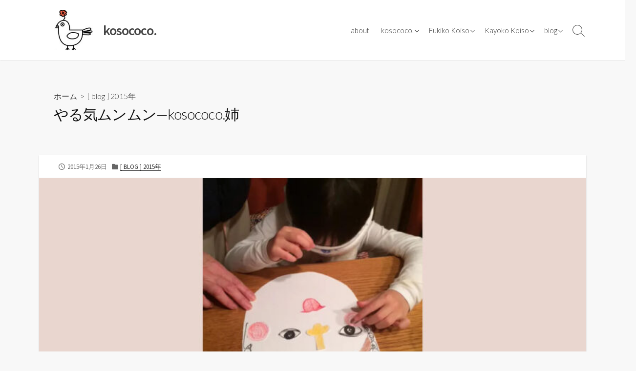

--- FILE ---
content_type: text/html; charset=UTF-8
request_url: https://www.kosococo.com/blog/20150126/
body_size: 12677
content:
<!DOCTYPE html>
<html lang="ja" prefix="og: http://ogp.me/ns#">
<head>
	<meta charset="UTF-8">
	<meta name="viewport" content="width=device-width, initial-scale=1.0">
	<meta content="#00619f" name="theme-color">
	<link rel="profile" href="http://gmpg.org/xfn/11">
	<title>やる気ムンムン&#8212;kosococo.姉 &#8211; kosococo.</title>
<meta name='robots' content='max-image-preview:large' />
	<style>img:is([sizes="auto" i], [sizes^="auto," i]) { contain-intrinsic-size: 3000px 1500px }</style>
	<link rel='dns-prefetch' href='//www.googletagmanager.com' />
<link rel='dns-prefetch' href='//fonts.googleapis.com' />
<link rel="alternate" type="application/rss+xml" title="kosococo. &raquo; フィード" href="https://www.kosococo.com/feed/" />
<link rel="alternate" type="application/rss+xml" title="kosococo. &raquo; コメントフィード" href="https://www.kosococo.com/comments/feed/" />
<link rel="alternate" type="application/rss+xml" title="kosococo. &raquo; やる気ムンムン&#8212;kosococo.姉 のコメントのフィード" href="https://www.kosococo.com/blog/20150126/feed/" />
<script type="text/javascript">
/* <![CDATA[ */
window._wpemojiSettings = {"baseUrl":"https:\/\/s.w.org\/images\/core\/emoji\/15.0.3\/72x72\/","ext":".png","svgUrl":"https:\/\/s.w.org\/images\/core\/emoji\/15.0.3\/svg\/","svgExt":".svg","source":{"concatemoji":"https:\/\/www.kosococo.com\/wp-includes\/js\/wp-emoji-release.min.js?ver=6.7.4"}};
/*! This file is auto-generated */
!function(i,n){var o,s,e;function c(e){try{var t={supportTests:e,timestamp:(new Date).valueOf()};sessionStorage.setItem(o,JSON.stringify(t))}catch(e){}}function p(e,t,n){e.clearRect(0,0,e.canvas.width,e.canvas.height),e.fillText(t,0,0);var t=new Uint32Array(e.getImageData(0,0,e.canvas.width,e.canvas.height).data),r=(e.clearRect(0,0,e.canvas.width,e.canvas.height),e.fillText(n,0,0),new Uint32Array(e.getImageData(0,0,e.canvas.width,e.canvas.height).data));return t.every(function(e,t){return e===r[t]})}function u(e,t,n){switch(t){case"flag":return n(e,"\ud83c\udff3\ufe0f\u200d\u26a7\ufe0f","\ud83c\udff3\ufe0f\u200b\u26a7\ufe0f")?!1:!n(e,"\ud83c\uddfa\ud83c\uddf3","\ud83c\uddfa\u200b\ud83c\uddf3")&&!n(e,"\ud83c\udff4\udb40\udc67\udb40\udc62\udb40\udc65\udb40\udc6e\udb40\udc67\udb40\udc7f","\ud83c\udff4\u200b\udb40\udc67\u200b\udb40\udc62\u200b\udb40\udc65\u200b\udb40\udc6e\u200b\udb40\udc67\u200b\udb40\udc7f");case"emoji":return!n(e,"\ud83d\udc26\u200d\u2b1b","\ud83d\udc26\u200b\u2b1b")}return!1}function f(e,t,n){var r="undefined"!=typeof WorkerGlobalScope&&self instanceof WorkerGlobalScope?new OffscreenCanvas(300,150):i.createElement("canvas"),a=r.getContext("2d",{willReadFrequently:!0}),o=(a.textBaseline="top",a.font="600 32px Arial",{});return e.forEach(function(e){o[e]=t(a,e,n)}),o}function t(e){var t=i.createElement("script");t.src=e,t.defer=!0,i.head.appendChild(t)}"undefined"!=typeof Promise&&(o="wpEmojiSettingsSupports",s=["flag","emoji"],n.supports={everything:!0,everythingExceptFlag:!0},e=new Promise(function(e){i.addEventListener("DOMContentLoaded",e,{once:!0})}),new Promise(function(t){var n=function(){try{var e=JSON.parse(sessionStorage.getItem(o));if("object"==typeof e&&"number"==typeof e.timestamp&&(new Date).valueOf()<e.timestamp+604800&&"object"==typeof e.supportTests)return e.supportTests}catch(e){}return null}();if(!n){if("undefined"!=typeof Worker&&"undefined"!=typeof OffscreenCanvas&&"undefined"!=typeof URL&&URL.createObjectURL&&"undefined"!=typeof Blob)try{var e="postMessage("+f.toString()+"("+[JSON.stringify(s),u.toString(),p.toString()].join(",")+"));",r=new Blob([e],{type:"text/javascript"}),a=new Worker(URL.createObjectURL(r),{name:"wpTestEmojiSupports"});return void(a.onmessage=function(e){c(n=e.data),a.terminate(),t(n)})}catch(e){}c(n=f(s,u,p))}t(n)}).then(function(e){for(var t in e)n.supports[t]=e[t],n.supports.everything=n.supports.everything&&n.supports[t],"flag"!==t&&(n.supports.everythingExceptFlag=n.supports.everythingExceptFlag&&n.supports[t]);n.supports.everythingExceptFlag=n.supports.everythingExceptFlag&&!n.supports.flag,n.DOMReady=!1,n.readyCallback=function(){n.DOMReady=!0}}).then(function(){return e}).then(function(){var e;n.supports.everything||(n.readyCallback(),(e=n.source||{}).concatemoji?t(e.concatemoji):e.wpemoji&&e.twemoji&&(t(e.twemoji),t(e.wpemoji)))}))}((window,document),window._wpemojiSettings);
/* ]]> */
</script>
<link rel='stylesheet' id='sbi_styles-css' href='https://www.kosococo.com/wp-content/plugins/instagram-feed/css/sbi-styles.min.css?ver=6.6.1' type='text/css' media='all' />
<style id='wp-emoji-styles-inline-css' type='text/css'>

	img.wp-smiley, img.emoji {
		display: inline !important;
		border: none !important;
		box-shadow: none !important;
		height: 1em !important;
		width: 1em !important;
		margin: 0 0.07em !important;
		vertical-align: -0.1em !important;
		background: none !important;
		padding: 0 !important;
	}
</style>
<link rel='stylesheet' id='wp-block-library-css' href='https://www.kosococo.com/wp-includes/css/dist/block-library/style.min.css?ver=6.7.4' type='text/css' media='all' />
<style id='classic-theme-styles-inline-css' type='text/css'>
/*! This file is auto-generated */
.wp-block-button__link{color:#fff;background-color:#32373c;border-radius:9999px;box-shadow:none;text-decoration:none;padding:calc(.667em + 2px) calc(1.333em + 2px);font-size:1.125em}.wp-block-file__button{background:#32373c;color:#fff;text-decoration:none}
</style>
<style id='global-styles-inline-css' type='text/css'>
:root{--wp--preset--aspect-ratio--square: 1;--wp--preset--aspect-ratio--4-3: 4/3;--wp--preset--aspect-ratio--3-4: 3/4;--wp--preset--aspect-ratio--3-2: 3/2;--wp--preset--aspect-ratio--2-3: 2/3;--wp--preset--aspect-ratio--16-9: 16/9;--wp--preset--aspect-ratio--9-16: 9/16;--wp--preset--color--black: #000000;--wp--preset--color--cyan-bluish-gray: #abb8c3;--wp--preset--color--white: #ffffff;--wp--preset--color--pale-pink: #f78da7;--wp--preset--color--vivid-red: #cf2e2e;--wp--preset--color--luminous-vivid-orange: #ff6900;--wp--preset--color--luminous-vivid-amber: #fcb900;--wp--preset--color--light-green-cyan: #7bdcb5;--wp--preset--color--vivid-green-cyan: #00d084;--wp--preset--color--pale-cyan-blue: #8ed1fc;--wp--preset--color--vivid-cyan-blue: #0693e3;--wp--preset--color--vivid-purple: #9b51e0;--wp--preset--gradient--vivid-cyan-blue-to-vivid-purple: linear-gradient(135deg,rgba(6,147,227,1) 0%,rgb(155,81,224) 100%);--wp--preset--gradient--light-green-cyan-to-vivid-green-cyan: linear-gradient(135deg,rgb(122,220,180) 0%,rgb(0,208,130) 100%);--wp--preset--gradient--luminous-vivid-amber-to-luminous-vivid-orange: linear-gradient(135deg,rgba(252,185,0,1) 0%,rgba(255,105,0,1) 100%);--wp--preset--gradient--luminous-vivid-orange-to-vivid-red: linear-gradient(135deg,rgba(255,105,0,1) 0%,rgb(207,46,46) 100%);--wp--preset--gradient--very-light-gray-to-cyan-bluish-gray: linear-gradient(135deg,rgb(238,238,238) 0%,rgb(169,184,195) 100%);--wp--preset--gradient--cool-to-warm-spectrum: linear-gradient(135deg,rgb(74,234,220) 0%,rgb(151,120,209) 20%,rgb(207,42,186) 40%,rgb(238,44,130) 60%,rgb(251,105,98) 80%,rgb(254,248,76) 100%);--wp--preset--gradient--blush-light-purple: linear-gradient(135deg,rgb(255,206,236) 0%,rgb(152,150,240) 100%);--wp--preset--gradient--blush-bordeaux: linear-gradient(135deg,rgb(254,205,165) 0%,rgb(254,45,45) 50%,rgb(107,0,62) 100%);--wp--preset--gradient--luminous-dusk: linear-gradient(135deg,rgb(255,203,112) 0%,rgb(199,81,192) 50%,rgb(65,88,208) 100%);--wp--preset--gradient--pale-ocean: linear-gradient(135deg,rgb(255,245,203) 0%,rgb(182,227,212) 50%,rgb(51,167,181) 100%);--wp--preset--gradient--electric-grass: linear-gradient(135deg,rgb(202,248,128) 0%,rgb(113,206,126) 100%);--wp--preset--gradient--midnight: linear-gradient(135deg,rgb(2,3,129) 0%,rgb(40,116,252) 100%);--wp--preset--font-size--small: 13px;--wp--preset--font-size--medium: 20px;--wp--preset--font-size--large: 36px;--wp--preset--font-size--x-large: 42px;--wp--preset--spacing--20: 0.44rem;--wp--preset--spacing--30: 0.67rem;--wp--preset--spacing--40: 1rem;--wp--preset--spacing--50: 1.5rem;--wp--preset--spacing--60: 2.25rem;--wp--preset--spacing--70: 3.38rem;--wp--preset--spacing--80: 5.06rem;--wp--preset--shadow--natural: 6px 6px 9px rgba(0, 0, 0, 0.2);--wp--preset--shadow--deep: 12px 12px 50px rgba(0, 0, 0, 0.4);--wp--preset--shadow--sharp: 6px 6px 0px rgba(0, 0, 0, 0.2);--wp--preset--shadow--outlined: 6px 6px 0px -3px rgba(255, 255, 255, 1), 6px 6px rgba(0, 0, 0, 1);--wp--preset--shadow--crisp: 6px 6px 0px rgba(0, 0, 0, 1);}:where(.is-layout-flex){gap: 0.5em;}:where(.is-layout-grid){gap: 0.5em;}body .is-layout-flex{display: flex;}.is-layout-flex{flex-wrap: wrap;align-items: center;}.is-layout-flex > :is(*, div){margin: 0;}body .is-layout-grid{display: grid;}.is-layout-grid > :is(*, div){margin: 0;}:where(.wp-block-columns.is-layout-flex){gap: 2em;}:where(.wp-block-columns.is-layout-grid){gap: 2em;}:where(.wp-block-post-template.is-layout-flex){gap: 1.25em;}:where(.wp-block-post-template.is-layout-grid){gap: 1.25em;}.has-black-color{color: var(--wp--preset--color--black) !important;}.has-cyan-bluish-gray-color{color: var(--wp--preset--color--cyan-bluish-gray) !important;}.has-white-color{color: var(--wp--preset--color--white) !important;}.has-pale-pink-color{color: var(--wp--preset--color--pale-pink) !important;}.has-vivid-red-color{color: var(--wp--preset--color--vivid-red) !important;}.has-luminous-vivid-orange-color{color: var(--wp--preset--color--luminous-vivid-orange) !important;}.has-luminous-vivid-amber-color{color: var(--wp--preset--color--luminous-vivid-amber) !important;}.has-light-green-cyan-color{color: var(--wp--preset--color--light-green-cyan) !important;}.has-vivid-green-cyan-color{color: var(--wp--preset--color--vivid-green-cyan) !important;}.has-pale-cyan-blue-color{color: var(--wp--preset--color--pale-cyan-blue) !important;}.has-vivid-cyan-blue-color{color: var(--wp--preset--color--vivid-cyan-blue) !important;}.has-vivid-purple-color{color: var(--wp--preset--color--vivid-purple) !important;}.has-black-background-color{background-color: var(--wp--preset--color--black) !important;}.has-cyan-bluish-gray-background-color{background-color: var(--wp--preset--color--cyan-bluish-gray) !important;}.has-white-background-color{background-color: var(--wp--preset--color--white) !important;}.has-pale-pink-background-color{background-color: var(--wp--preset--color--pale-pink) !important;}.has-vivid-red-background-color{background-color: var(--wp--preset--color--vivid-red) !important;}.has-luminous-vivid-orange-background-color{background-color: var(--wp--preset--color--luminous-vivid-orange) !important;}.has-luminous-vivid-amber-background-color{background-color: var(--wp--preset--color--luminous-vivid-amber) !important;}.has-light-green-cyan-background-color{background-color: var(--wp--preset--color--light-green-cyan) !important;}.has-vivid-green-cyan-background-color{background-color: var(--wp--preset--color--vivid-green-cyan) !important;}.has-pale-cyan-blue-background-color{background-color: var(--wp--preset--color--pale-cyan-blue) !important;}.has-vivid-cyan-blue-background-color{background-color: var(--wp--preset--color--vivid-cyan-blue) !important;}.has-vivid-purple-background-color{background-color: var(--wp--preset--color--vivid-purple) !important;}.has-black-border-color{border-color: var(--wp--preset--color--black) !important;}.has-cyan-bluish-gray-border-color{border-color: var(--wp--preset--color--cyan-bluish-gray) !important;}.has-white-border-color{border-color: var(--wp--preset--color--white) !important;}.has-pale-pink-border-color{border-color: var(--wp--preset--color--pale-pink) !important;}.has-vivid-red-border-color{border-color: var(--wp--preset--color--vivid-red) !important;}.has-luminous-vivid-orange-border-color{border-color: var(--wp--preset--color--luminous-vivid-orange) !important;}.has-luminous-vivid-amber-border-color{border-color: var(--wp--preset--color--luminous-vivid-amber) !important;}.has-light-green-cyan-border-color{border-color: var(--wp--preset--color--light-green-cyan) !important;}.has-vivid-green-cyan-border-color{border-color: var(--wp--preset--color--vivid-green-cyan) !important;}.has-pale-cyan-blue-border-color{border-color: var(--wp--preset--color--pale-cyan-blue) !important;}.has-vivid-cyan-blue-border-color{border-color: var(--wp--preset--color--vivid-cyan-blue) !important;}.has-vivid-purple-border-color{border-color: var(--wp--preset--color--vivid-purple) !important;}.has-vivid-cyan-blue-to-vivid-purple-gradient-background{background: var(--wp--preset--gradient--vivid-cyan-blue-to-vivid-purple) !important;}.has-light-green-cyan-to-vivid-green-cyan-gradient-background{background: var(--wp--preset--gradient--light-green-cyan-to-vivid-green-cyan) !important;}.has-luminous-vivid-amber-to-luminous-vivid-orange-gradient-background{background: var(--wp--preset--gradient--luminous-vivid-amber-to-luminous-vivid-orange) !important;}.has-luminous-vivid-orange-to-vivid-red-gradient-background{background: var(--wp--preset--gradient--luminous-vivid-orange-to-vivid-red) !important;}.has-very-light-gray-to-cyan-bluish-gray-gradient-background{background: var(--wp--preset--gradient--very-light-gray-to-cyan-bluish-gray) !important;}.has-cool-to-warm-spectrum-gradient-background{background: var(--wp--preset--gradient--cool-to-warm-spectrum) !important;}.has-blush-light-purple-gradient-background{background: var(--wp--preset--gradient--blush-light-purple) !important;}.has-blush-bordeaux-gradient-background{background: var(--wp--preset--gradient--blush-bordeaux) !important;}.has-luminous-dusk-gradient-background{background: var(--wp--preset--gradient--luminous-dusk) !important;}.has-pale-ocean-gradient-background{background: var(--wp--preset--gradient--pale-ocean) !important;}.has-electric-grass-gradient-background{background: var(--wp--preset--gradient--electric-grass) !important;}.has-midnight-gradient-background{background: var(--wp--preset--gradient--midnight) !important;}.has-small-font-size{font-size: var(--wp--preset--font-size--small) !important;}.has-medium-font-size{font-size: var(--wp--preset--font-size--medium) !important;}.has-large-font-size{font-size: var(--wp--preset--font-size--large) !important;}.has-x-large-font-size{font-size: var(--wp--preset--font-size--x-large) !important;}
:where(.wp-block-post-template.is-layout-flex){gap: 1.25em;}:where(.wp-block-post-template.is-layout-grid){gap: 1.25em;}
:where(.wp-block-columns.is-layout-flex){gap: 2em;}:where(.wp-block-columns.is-layout-grid){gap: 2em;}
:root :where(.wp-block-pullquote){font-size: 1.5em;line-height: 1.6;}
</style>
<link rel='stylesheet' id='advpsStyleSheet-css' href='https://www.kosococo.com/wp-content/plugins/advanced-post-slider/advps-style.css?ver=6.7.4' type='text/css' media='all' />
<link rel='stylesheet' id='font-awesome-css' href='https://www.kosococo.com/wp-content/plugins/post-carousel/public/assets/css/font-awesome.min.css?ver=2.4.6' type='text/css' media='all' />
<link rel='stylesheet' id='pcp_swiper-css' href='https://www.kosococo.com/wp-content/plugins/post-carousel/public/assets/css/swiper-bundle.min.css?ver=2.4.6' type='text/css' media='all' />
<link rel='stylesheet' id='pcp-style-css' href='https://www.kosococo.com/wp-content/plugins/post-carousel/public/assets/css/style.min.css?ver=2.4.6' type='text/css' media='all' />
<style id='pcp-style-inline-css' type='text/css'>
#pcp_wrapper-4388 .sp-pcp-row{ margin-right: -10px;margin-left: -10px;}#pcp_wrapper-4388 .sp-pcp-row [class*='sp-pcp-col-']{padding-right: 10px;padding-left: 10px;padding-bottom: 20px;}.pcp-wrapper-4388 .sp-pcp-title a {color: #111;display: inherit;} .pcp-wrapper-4388 .sp-pcp-title a:hover {color: #e1624b;}.pcp-wrapper-4388 .sp-pcp-post-content{color: #444; }#pcp_wrapper-4388 .sp-pcp-post {padding: 0 0 0 0;}#pcp_wrapper-4388 .sp-pcp-post {border: 1px solid #e2e2e2;}#pcp_wrapper-4388 .sp-pcp-post {border-radius: 0px;}#pcp_wrapper-4388 .sp-pcp-post{background-color: transparent;}.pcp-wrapper-4388 .sp-pcp-post-meta li,.pcp-wrapper-4388 .sp-pcp-post-meta ul,.pcp-wrapper-4388 .sp-pcp-post-meta li a{color: #888;}.pcp-wrapper-4388 .sp-pcp-post-meta li a:hover{color: #e1624b;}#pcp_wrapper-4388 .pcp-readmore-link{ background: transparent; color: #111; border-color: #888; } #pcp_wrapper-4388 .pcp-readmore-link:hover { background: #e1624b; color: #fff; border-color: #e1624b; }#pcp_wrapper-4329 .sp-pcp-row{ margin-right: -10px;margin-left: -10px;}#pcp_wrapper-4329 .sp-pcp-row [class*='sp-pcp-col-']{padding-right: 10px;padding-left: 10px;padding-bottom: 20px;}.pcp-wrapper-4329 .sp-pcp-title a {color: #111;display: inherit;} .pcp-wrapper-4329 .sp-pcp-title a:hover {color: #e1624b;}.pcp-wrapper-4329 .sp-pcp-post-content{color: #444; }#pcp_wrapper-4329 .sp-pcp-post {padding: 0 0 0 0;}#pcp_wrapper-4329 .sp-pcp-post {border: 1px solid #e2e2e2;}#pcp_wrapper-4329 .sp-pcp-post {border-radius: 0px;}#pcp_wrapper-4329 .sp-pcp-post{background-color: transparent;}.pcp-wrapper-4329 .sp-pcp-post-meta li,.pcp-wrapper-4329 .sp-pcp-post-meta ul,.pcp-wrapper-4329 .sp-pcp-post-meta li a{color: #888;}.pcp-wrapper-4329 .sp-pcp-post-meta li a:hover{color: #e1624b;}#pcp_wrapper-4329 .pcp-readmore-link{ background: transparent; color: #111; border-color: #888; } #pcp_wrapper-4329 .pcp-readmore-link:hover { background: #e1624b; color: #fff; border-color: #e1624b; }#pcp_wrapper-4322 .sp-pcp-row{ margin-right: -10px;margin-left: -10px;}#pcp_wrapper-4322 .sp-pcp-row [class*='sp-pcp-col-']{padding-right: 10px;padding-left: 10px;padding-bottom: 20px;}.pcp-wrapper-4322 .sp-pcp-title a {color: #111;display: inherit;} .pcp-wrapper-4322 .sp-pcp-title a:hover {color: #e1624b;}.pcp-wrapper-4322 .sp-pcp-post-content{color: #444; }#pcp_wrapper-4322 .sp-pcp-post {padding: 0 0 0 0;}#pcp_wrapper-4322 .sp-pcp-post {border: 1px solid #e2e2e2;}#pcp_wrapper-4322 .sp-pcp-post {border-radius: 0px;}#pcp_wrapper-4322 .sp-pcp-post{background-color: transparent;}.pcp-wrapper-4322 .sp-pcp-post-meta li,.pcp-wrapper-4322 .sp-pcp-post-meta ul,.pcp-wrapper-4322 .sp-pcp-post-meta li a{color: #888;}.pcp-wrapper-4322 .sp-pcp-post-meta li a:hover{color: #e1624b;}#pcp_wrapper-4322 .pcp-readmore-link{ background: transparent; color: #111; border-color: #888; } #pcp_wrapper-4322 .pcp-readmore-link:hover { background: #e1624b; color: #fff; border-color: #e1624b; }#pcp_wrapper-4305 .sp-pcp-row{ margin-right: -10px;margin-left: -10px;}#pcp_wrapper-4305 .sp-pcp-row [class*='sp-pcp-col-']{padding-right: 10px;padding-left: 10px;padding-bottom: 20px;}.pcp-wrapper-4305 .sp-pcp-title a {color: #111;display: inherit;} .pcp-wrapper-4305 .sp-pcp-title a:hover {color: #e1624b;}.pcp-wrapper-4305 .sp-pcp-post-content{color: #444; }#pcp_wrapper-4305 .sp-pcp-post {padding: 0 0 0 0;}#pcp_wrapper-4305 .sp-pcp-post {border: 1px solid #e2e2e2;}#pcp_wrapper-4305 .sp-pcp-post {border-radius: 0px;}#pcp_wrapper-4305 .sp-pcp-post{background-color: transparent;}.pcp-wrapper-4305 .sp-pcp-post-meta li,.pcp-wrapper-4305 .sp-pcp-post-meta ul,.pcp-wrapper-4305 .sp-pcp-post-meta li a{color: #888;}.pcp-wrapper-4305 .sp-pcp-post-meta li a:hover{color: #e1624b;}#pcp_wrapper-4305 .pcp-readmore-link{ background: transparent; color: #111; border-color: #888; } #pcp_wrapper-4305 .pcp-readmore-link:hover { background: #e1624b; color: #fff; border-color: #e1624b; }
</style>
<link rel='stylesheet' id='GoogleFonts-css' href='//fonts.googleapis.com/css?family=Lato%3A300%2C400%2C700&#038;display=swap&#038;ver=1.0.0' type='text/css' media='all' />
<link rel='stylesheet' id='cd-style-css' href='https://www.kosococo.com/wp-content/themes/coldbox/assets/css/style.min.css?ver=1.9.5' type='text/css' media='all' />
<style id='cd-style-inline-css' type='text/css'>
.prev .post-thumbnail{background-image:url("https://www.kosococo.com/wp-content/uploads/2015/01/20150120.jpg")}
.next .post-thumbnail{background-image:url("https://www.kosococo.com/wp-content/uploads/2013/12/20131226.jpg")}
.entry h2{margin:2em -40px 1.3em;padding:1.3rem 30px;border-style:solid;border-width:1px 0;overflow:hidden}@media screen and (max-width:640px){.entry h2{margin-left:-20px;margin-right:-20px;padding-left:10px;padding-right:10px}}.entry h3{margin:1.6em -10px 1.1em;padding:0 5px .4rem;border-bottom:2px solid rgba(0,0,0,.5);overflow:hidden}.entry h4{padding:0 0 .4rem;border-bottom:2px solid #bbb;overflow:hidden}.entry h5{padding:0 0 .4rem;border-bottom:1px dotted #bbb;overflow:hidden}@media screen and (max-width:640px){.grid-view .article,.grid-view .page,.grid-view .post{width:100%}}body .site-info{padding-top:20px;padding-bottom:20px}.site-info img{max-width:100px}.site-info,.site-title{color:#}.site-description{color:rgb(10,10,10)}.header-menu .menu-container>li>a{color:#}.header-menu .menu-container>li:hover>a{color:rgb(0,0,0)}:root body .search-toggle span.icon.search{border-color:#}:root body .search-toggle span.icon.search::before,.nav-toggle .bottom,.nav-toggle .middle,.nav-toggle .top{background-color:#}
</style>
<link rel='stylesheet' id='SourceSansPro-css' href='//fonts.googleapis.com/css?family=Source+Sans+Pro%3A300%2C400%2C400i%2C600%2C600i%2C700&#038;display=swap&#038;ver=1.0.0' type='text/css' media='all' />
<script type="text/javascript" src="https://www.kosococo.com/wp-includes/js/jquery/jquery.min.js?ver=3.7.1" id="jquery-core-js"></script>
<script type="text/javascript" src="https://www.kosococo.com/wp-includes/js/jquery/jquery-migrate.min.js?ver=3.4.1" id="jquery-migrate-js"></script>
<script type="text/javascript" src="https://www.kosococo.com/wp-content/plugins/advanced-post-slider/js/advps.frnt.script.js?ver=6.7.4" id="advps_front_script-js"></script>
<script type="text/javascript" src="https://www.kosococo.com/wp-content/plugins/advanced-post-slider/bxslider/jquery.bxslider.min.js?ver=6.7.4" id="advps_jbx-js"></script>
<script type="text/javascript" src="https://www.kosococo.com/wp-includes/js/dist/vendor/wp-polyfill.min.js?ver=3.15.0" id="wp-polyfill-js"></script>
<script type="text/javascript" defer src="https://www.kosococo.com/wp-content/themes/coldbox/assets/js/min/scripts.js?ver=1.9.5" id="cd-script-js"></script>

<!-- Site Kit によって追加された Google タグ（gtag.js）スニペット -->

<!-- Google アナリティクス スニペット (Site Kit が追加) -->
<script type="text/javascript" src="https://www.googletagmanager.com/gtag/js?id=GT-MKBNTJK2" id="google_gtagjs-js" async></script>
<script type="text/javascript" id="google_gtagjs-js-after">
/* <![CDATA[ */
window.dataLayer = window.dataLayer || [];function gtag(){dataLayer.push(arguments);}
gtag("set","linker",{"domains":["www.kosococo.com"]});
gtag("js", new Date());
gtag("set", "developer_id.dZTNiMT", true);
gtag("config", "GT-MKBNTJK2");
 window._googlesitekit = window._googlesitekit || {}; window._googlesitekit.throttledEvents = []; window._googlesitekit.gtagEvent = (name, data) => { var key = JSON.stringify( { name, data } ); if ( !! window._googlesitekit.throttledEvents[ key ] ) { return; } window._googlesitekit.throttledEvents[ key ] = true; setTimeout( () => { delete window._googlesitekit.throttledEvents[ key ]; }, 5 ); gtag( "event", name, { ...data, event_source: "site-kit" } ); } 
/* ]]> */
</script>

<!-- Site Kit によって追加された終了 Google タグ（gtag.js）スニペット -->
<link rel="https://api.w.org/" href="https://www.kosococo.com/wp-json/" /><link rel="alternate" title="JSON" type="application/json" href="https://www.kosococo.com/wp-json/wp/v2/posts/426" /><link rel="EditURI" type="application/rsd+xml" title="RSD" href="https://www.kosococo.com/xmlrpc.php?rsd" />
<meta name="generator" content="WordPress 6.7.4" />
<link rel="canonical" href="https://www.kosococo.com/blog/20150126/" />
<link rel='shortlink' href='https://www.kosococo.com/?p=426' />
<link rel="alternate" title="oEmbed (JSON)" type="application/json+oembed" href="https://www.kosococo.com/wp-json/oembed/1.0/embed?url=https%3A%2F%2Fwww.kosococo.com%2Fblog%2F20150126%2F" />
<link rel="alternate" title="oEmbed (XML)" type="text/xml+oembed" href="https://www.kosococo.com/wp-json/oembed/1.0/embed?url=https%3A%2F%2Fwww.kosococo.com%2Fblog%2F20150126%2F&#038;format=xml" />
<link rel="amphtml" href="https://www.kosococo.com/blog/20150126/?amp=1">
<!-- Coldbox Addon Open Graph -->
<meta name="description" content="皆様、大変ご無沙汰してしまいました！お元気でしたか？ 今年もあっという間にはじまってしまいましたね・・・手作りの福笑いで年明けから大爆笑です！ "/>
<meta property="og:title" content="やる気ムンムン&#8212;kosococo.姉 &#8211; kosococo."/>
<meta property="og:description" content="皆様、大変ご無沙汰してしまいました！お元気でしたか？ 今年もあっという間にはじまってしまいましたね・・・手作りの福笑いで年明けから大爆笑です！ "/>
<meta property="og:type" content="article"/>
<meta property="og:url" content="https://www.kosococo.com/blog/20150126"/>
<meta property="og:site_name" content="kosococo."/>
<meta property="og:image" content="https://www.kosococo.com/wp-content/uploads/2015/01/20150126-500x250.jpg"/>
<meta name="twitter:card" content="summary_large_image" />
<meta name="twitter:domain" content="https://www.kosococo.com" />
<meta property="og:locale" content="ja" />
<meta property="fb:admins" content="https://www.facebook.com/fuuko.kosococo.ane" />
<meta property="article:published_time" content="2015-01-26T00:25:42+09:00" />
<meta property="article:modified_time" content="2023-02-20T22:48:45+09:00" />
<!-- /Coldbox Addon Open Graph -->
<meta name="generator" content="Site Kit by Google 1.146.0" /><script data-ad-client="ca-pub-1950621857192054" async src="https://pagead2.googlesyndication.com/pagead/js/adsbygoogle.js"></script><!-- Instagram Feed CSS -->
<style type="text/css">
#colophon .col-1 .column-wrapper {
max-width: inherit;
}
</style>
<link rel="pingback" href="https://www.kosococo.com/xmlrpc.php">
<link rel="icon" href="https://www.kosococo.com/wp-content/uploads/2020/06/mark_kosococo.jpg" sizes="32x32" />
<link rel="icon" href="https://www.kosococo.com/wp-content/uploads/2020/06/mark_kosococo.jpg" sizes="192x192" />
<link rel="apple-touch-icon" href="https://www.kosococo.com/wp-content/uploads/2020/06/mark_kosococo.jpg" />
<meta name="msapplication-TileImage" content="https://www.kosococo.com/wp-content/uploads/2020/06/mark_kosococo.jpg" />
		<style type="text/css" id="wp-custom-css">
			/*** home ***/
#main.home, body.home #main {
	margin-top: 0;
}
.home header.title-box {
	display: none;
}

.home .sp-pcp-container .sp-pcp-row div h3.sp-pcp-title {
	border-bottom: 1px dotted #888;
}
.home .sp-pcp-container .sp-pcp-row div h3.sp-pcp-title a {
	box-shadow: none;
	padding: 0 0.3rem;
  font-size: 1.50rem;
	line-height: 1.5;
}
.home .sp-pcp-container .sp-pcp-row div .sp-pcp-post-meta {
	padding: 0 1.00rem;
}
.home .sp-pcp-container .sp-pcp-row div .fa.fa-calendar{
	display: none;
}
.home .sp-pcp-container .sp-pcp-row div .sp-pcp-post-content {
	margin-bottom: 0;
}
.home .sp-pcp-container .sp-pcp-row div .sp-pcp-post-content p {
	padding: 0 1.00rem;
	font-size: 1.40rem;
}
.home .sp-pcp-post .sp-pcp-post-content .sp-pcp-readmore {
	background: #eee;
}
.home .sp-pcp-container .sp-pcp-row div .sp-pcp-readmore a {
	width: 100%;
  border: 0;
  text-align: right;
}

@media screen and (max-width: 768px) {
	.home main .page .container .entry {
		padding: 1.00em;
	}
}
/*** post ***/
.content-inner {
	padding: 0;
}
.entry-thumbnail-image {
    padding: 0;
}
img.attachment-large.size-large.wp-post-image {
	width: 100%;
}		</style>
		<style>
.ai-viewports                 {--ai: 1;}
.ai-viewport-3                { display: none !important;}
.ai-viewport-2                { display: none !important;}
.ai-viewport-1                { display: inherit !important;}
.ai-viewport-0                { display: none !important;}
@media (min-width: 768px) and (max-width: 979px) {
.ai-viewport-1                { display: none !important;}
.ai-viewport-2                { display: inherit !important;}
}
@media (max-width: 767px) {
.ai-viewport-1                { display: none !important;}
.ai-viewport-3                { display: inherit !important;}
}
</style>
</head>

<body class="post-template-default single single-post postid-426 single-format-standard wp-custom-logo header-menu-enabled sticky-header hide-sidebar-s1 header-row">

	
<a class="skip-link screen-reader-text noscroll" href="#content">
	コンテンツへスキップ</a>


	<header id="header" class="header" role="banner">

		<div class="header-inner container">

			<div class="site-info">

				<a href="https://www.kosococo.com" title="kosococo."><div class="site-logo"><img src="https://www.kosococo.com/wp-content/uploads/2020/06/cropped-mark_kosococo.jpg" width="150" height="125" alt="kosococo." /></div></a><a href="https://www.kosococo.com" title="kosococo."><h2 class="site-title">kosococo.</h2></a>
							</div>

			
			
				<nav id="header-menu" class="header-menu" role="navigation" aria-label="ヘッダーメニュー"><ul id="header-nav" class="menu-container"><li id="menu-item-3008" class="menu-item menu-item-type-post_type menu-item-object-page menu-item-3008"><a href="https://www.kosococo.com/about/">about</a></li>
<li id="menu-item-3514" class="menu-item menu-item-type-taxonomy menu-item-object-category menu-item-has-children menu-item-3514"><a href="https://www.kosococo.com/works-kosococo/">kosococo.</a>
<ul class="sub-menu">
	<li id="menu-item-4037" class="menu-item menu-item-type-taxonomy menu-item-object-category menu-item-4037"><a href="https://www.kosococo.com/works-kosococo/kosococo-events/">[ works ] events</a></li>
	<li id="menu-item-3516" class="menu-item menu-item-type-taxonomy menu-item-object-category menu-item-3516"><a href="https://www.kosococo.com/works-kosococo/kosococo-media/">[ works ] media</a></li>
	<li id="menu-item-3847" class="menu-item menu-item-type-taxonomy menu-item-object-category menu-item-3847"><a href="https://www.kosococo.com/works-kosococo/kosococo-other/">[ works ] other</a></li>
</ul>
</li>
<li id="menu-item-3044" class="menu-item menu-item-type-taxonomy menu-item-object-category menu-item-has-children menu-item-3044"><a href="https://www.kosococo.com/works-fukiko/">Fukiko Koiso</a>
<ul class="sub-menu">
	<li id="menu-item-3098" class="menu-item menu-item-type-taxonomy menu-item-object-category menu-item-3098"><a href="https://www.kosococo.com/works-fukiko/cookingclass/">[ works ] cooking class</a></li>
	<li id="menu-item-3363" class="menu-item menu-item-type-taxonomy menu-item-object-category menu-item-3363"><a href="https://www.kosococo.com/works-fukiko/lecturer/">[ works ] lecturer</a></li>
	<li id="menu-item-3045" class="menu-item menu-item-type-taxonomy menu-item-object-category menu-item-3045"><a href="https://www.kosococo.com/works-fukiko/media/">[ works ] media</a></li>
	<li id="menu-item-3427" class="menu-item menu-item-type-taxonomy menu-item-object-category menu-item-3427"><a href="https://www.kosococo.com/works-fukiko/books/">[ works ] books</a></li>
	<li id="menu-item-3971" class="menu-item menu-item-type-taxonomy menu-item-object-category menu-item-3971"><a href="https://www.kosococo.com/works-fukiko/appointed/">[ works ] appointed</a></li>
	<li id="menu-item-3623" class="menu-item menu-item-type-taxonomy menu-item-object-category menu-item-3623"><a href="https://www.kosococo.com/works-fukiko/other/">[ works ] other</a></li>
	<li id="menu-item-3346" class="menu-item menu-item-type-taxonomy menu-item-object-category menu-item-3346"><a href="https://www.kosococo.com/works-fukiko/original-recipes/">original recipes</a></li>
</ul>
</li>
<li id="menu-item-3308" class="menu-item menu-item-type-taxonomy menu-item-object-category menu-item-has-children menu-item-3308"><a href="https://www.kosococo.com/works-kayoko/">Kayoko Koiso</a>
<ul class="sub-menu">
	<li id="menu-item-3704" class="menu-item menu-item-type-taxonomy menu-item-object-category menu-item-3704"><a href="https://www.kosococo.com/works-kayoko/designs/">[ works ] designs</a></li>
	<li id="menu-item-4564" class="menu-item menu-item-type-taxonomy menu-item-object-category menu-item-4564"><a href="https://www.kosococo.com/works-kayoko/illustration/">[ works ] illustration</a></li>
	<li id="menu-item-3185" class="menu-item menu-item-type-taxonomy menu-item-object-category menu-item-3185"><a href="https://www.kosococo.com/works-kayoko/shop/">[ works ] kosococo.SHOP</a></li>
</ul>
</li>
<li id="menu-item-2905" class="menu-item menu-item-type-taxonomy menu-item-object-category current-post-ancestor menu-item-has-children menu-item-2905"><a href="https://www.kosococo.com/blog/">blog</a>
<ul class="sub-menu">
	<li id="menu-item-6376" class="menu-item menu-item-type-taxonomy menu-item-object-category menu-item-6376"><a href="https://www.kosococo.com/blog/2024/">[ blog ] 2024年</a></li>
	<li id="menu-item-3023" class="menu-item menu-item-type-taxonomy menu-item-object-category menu-item-3023"><a href="https://www.kosococo.com/blog/2020/">[ blog ] 2020年</a></li>
	<li id="menu-item-5158" class="menu-item menu-item-type-taxonomy menu-item-object-category menu-item-5158"><a href="https://www.kosococo.com/blog/blog-2019%e5%b9%b4/">[ blog ] 2019年</a></li>
	<li id="menu-item-6193" class="menu-item menu-item-type-taxonomy menu-item-object-category menu-item-6193"><a href="https://www.kosococo.com/blog/blog2016/">[ blog ] 2016年</a></li>
	<li id="menu-item-6073" class="menu-item menu-item-type-taxonomy menu-item-object-category current-post-ancestor current-menu-parent current-post-parent menu-item-6073"><a href="https://www.kosococo.com/blog/blog2015/">[ blog ] 2015年</a></li>
	<li id="menu-item-5964" class="menu-item menu-item-type-taxonomy menu-item-object-category menu-item-5964"><a href="https://www.kosococo.com/blog/blog2014/">[ blog ] 2014年</a></li>
	<li id="menu-item-5835" class="menu-item menu-item-type-taxonomy menu-item-object-category menu-item-5835"><a href="https://www.kosococo.com/blog/blog2013/">[ blog ] 2013年</a></li>
	<li id="menu-item-5757" class="menu-item menu-item-type-taxonomy menu-item-object-category menu-item-5757"><a href="https://www.kosococo.com/blog/2012/">[ blog ] 2012年</a></li>
	<li id="menu-item-5634" class="menu-item menu-item-type-taxonomy menu-item-object-category menu-item-5634"><a href="https://www.kosococo.com/blog/2011/">[ blog ] 2011年</a></li>
	<li id="menu-item-5415" class="menu-item menu-item-type-taxonomy menu-item-object-category menu-item-5415"><a href="https://www.kosococo.com/blog/2010/">[ blog ] 2010年</a></li>
	<li id="menu-item-5153" class="menu-item menu-item-type-taxonomy menu-item-object-category menu-item-5153"><a href="https://www.kosococo.com/blog/2009/">[ blog ] 2009年</a></li>
	<li id="menu-item-4405" class="menu-item menu-item-type-taxonomy menu-item-object-category menu-item-4405"><a href="https://www.kosococo.com/blog/2008/">[ blog ] 2008年</a></li>
	<li id="menu-item-3277" class="menu-item menu-item-type-taxonomy menu-item-object-category menu-item-3277"><a href="https://www.kosococo.com/blog/2007/">[ blog ] 2007年</a></li>
	<li id="menu-item-3022" class="menu-item menu-item-type-taxonomy menu-item-object-category menu-item-3022"><a href="https://www.kosococo.com/blog/2006/">[ blog ] 2006年</a></li>
</ul>
</li>
<li class="menu-item"><button id="close-mobile-menu" class="screen-reader-text close-mobile-menu">メニューを閉じる</button></li></ul><!--/#header-nav--></nav>
				<button class="search-toggle">
					<span class="icon search" aria-hidden="true"></span>
					<span class="screen-reader-text">検索切り替え</span>
				</button>
									<button id="header-nav-toggle" class="nav-toggle header-menu" on="tap:amp-sidebar.open">
					<span class="top" aria-hidden="true"></span>
					<span class="middle" aria-hidden="true"></span>
					<span class="bottom" aria-hidden="true"></span>
					<span class="screen-reader-text">メニュー</span>
				</button>				
			

		</div>

</header>


	<main id="main" class="main-single" role="main">

		<article id="post-426" class="main-inner post-426 post type-post status-publish format-standard has-post-thumbnail hentry category-blog2015 tag-kosococo-ane tag-newyear">

				<header class="title-box">
		<div class="title-box-inner container">
			<div class="breadcrumb"><a href="https://www.kosococo.com">ホーム</a>&nbsp;&nbsp;&gt;&nbsp;&nbsp;<a href="https://www.kosococo.com/blog/blog2015/" rel="category tag">[ blog ] 2015年</a></div>
			<h1 class="post-title">やる気ムンムン&#8212;kosococo.姉</h1>
		</div>
	</header>
	
			<div class="container-outer">

				<div class="container">

					<div id="content" class="content">

						<div class="content-inner">

							<div class="content-inside">

								<footer class="post-meta content-box">

									
																		
																					<p class="post-date-wrapper">
												<span class="far fa-clock" aria-hidden="true"></span>
												<span class="screen-reader-text">公開日</span>
												<time class="post-date" datetime="2015-01-26T00:25:42+09:00">2015年1月26日</time>
											</p>
										
																			
																			<p class="post-category">
											<span class="fas fa-folder" aria-hidden="true"></span>
											<span class="screen-reader-text">カテゴリー</span>
											<a href="https://www.kosococo.com/blog/blog2015/" rel="category tag">[ blog ] 2015年</a>										</p>
									
									
																	</footer>

																	<div class="entry-thumbnail-image content-box">
										<img width="680" height="319" src="https://www.kosococo.com/wp-content/uploads/2015/01/20150126-1024x480.jpg" class="attachment-large size-large wp-post-image" alt="" decoding="async" fetchpriority="high" srcset="https://www.kosococo.com/wp-content/uploads/2015/01/20150126-1024x480.jpg 1024w, https://www.kosococo.com/wp-content/uploads/2015/01/20150126-300x141.jpg 300w, https://www.kosococo.com/wp-content/uploads/2015/01/20150126-768x360.jpg 768w, https://www.kosococo.com/wp-content/uploads/2015/01/20150126.jpg 1280w" sizes="(max-width: 680px) 100vw, 680px" />									</div>
								

								<div class="entry content-box">
									<div class="entry-inner">
<p>皆様、大変ご無沙汰してしまいました！<br>お元気でしたか？<br> <br>今年もあっという間にはじまってしまいましたね・・・<br>手作りの福笑いで年明けから大爆笑です！<br> </p>
<div class='code-block code-block-4' style='margin: 8px auto; text-align: center; display: block; clear: both;'>
<br /><a href="//af.moshimo.com/af/c/click?a_id=754217&p_id=1154&pc_id=1736&pl_id=30364&guid=ON" rel="nofollow" referrerpolicy="no-referrer-when-downgrade"><img src="//image.moshimo.com/af-img/0401/000000030364.jpg" width="250" height="250" style="border:none;"></a><img src="//i.moshimo.com/af/i/impression?a_id=754217&p_id=1154&pc_id=1736&pl_id=30364" width="1" height="1" style="border:none;"><a href="//af.moshimo.com/af/c/click?a_id=754217&p_id=1154&pc_id=1736&pl_id=29842&guid=ON" rel="nofollow" referrerpolicy="no-referrer-when-downgrade"><img src="//image.moshimo.com/af-img/0401/000000029842.jpg" width="250" height="250" style="border:none;"></a><img src="//i.moshimo.com/af/i/impression?a_id=754217&p_id=1154&pc_id=1736&pl_id=29842" width="1" height="1" style="border:none;"><br /></div>
<!-- AI CONTENT END 1 -->
</div>
																		<div class="btm-post-meta">
																					<p class="post-btm-cats"><span class="meta-label">カテゴリー:</span><a href="https://www.kosococo.com/blog/blog2015/" rel="category tag">[ blog ] 2015年</a> </p>
																															<p class="post-btm-tags"> <span class="meta-label">タグ:</span><a href="https://www.kosococo.com/tag/kosococo-ane/" rel="tag">kosococo.姉（小磯ふきこ）</a><a href="https://www.kosococo.com/tag/newyear/" rel="tag">年末年始・正月・新年</a> </p>																			</div>
																	</div>


									<section id="sns-buttons" class="content-box sns-buttons single-bottom">
		<h2 id="sns-btn-bottom-head" class="content-box-heading">シェアする</h2>
		<ul class="share-list-container">

							<li class="twitter balloon-btn">
					<div class="share">
						<a class="share-inner" href="http://twitter.com/intent/tweet?url=https%3A%2F%2Fwww.kosococo.com%2Fblog%2F20150126%2F&text=%E3%82%84%E3%82%8B%E6%B0%97%E3%83%A0%E3%83%B3%E3%83%A0%E3%83%B3%26%238212%3Bkosococo.%E5%A7%89%20%20%7C%20kosococo.&tw_p=tweetbutton" target="_blank">
							<span class="share-icon icon-twitter fab fa-twitter">
								<span class="screen-reader-text">Twitter でシェア</span>
							</span>
						</a>
					</div>
									</li>
			
			
							<li class="line balloon-btn">
					<div class="share">
						<a class="share-inner" href="https://social-plugins.line.me/lineit/share?url=https%3A%2F%2Fwww.kosococo.com%2Fblog%2F20150126%2F&title=%E3%82%84%E3%82%8B%E6%B0%97%E3%83%A0%E3%83%B3%E3%83%A0%E3%83%B3%26%238212%3Bkosococo.%E5%A7%89%20%20%7C%20kosococo." target="_blank">
							<span class="share-icon icon-line fab fa-line">
								<span class="screen-reader-text">LINE でシェア</span>
							</span>
						</a>
					</div>
				</li>
			
							<li class="facebook balloon-btn">
					<div class="share">
						<a class="share-inner" href="http://www.facebook.com/sharer.php?src=bm&u=https%3A%2F%2Fwww.kosococo.com%2Fblog%2F20150126%2F&t=%E3%82%84%E3%82%8B%E6%B0%97%E3%83%A0%E3%83%B3%E3%83%A0%E3%83%B3%26%238212%3Bkosococo.%E5%A7%89%20%20%7C%20kosococo." target="_blank">
							<span class="share-icon icon-facebook fab fa-facebook">
								<span class="screen-reader-text">Facebook でシェア</span>
							</span>
						</a>
					</div>
									</li>
			
			
			
		</ul>
	</section>
	


	<section class="related-posts content-box">

		<h2 class="related-head content-box-heading">関連投稿</h2>
		<ul class="related-posts-list">


			
				<li class="related-article">
					<article class="post-5305 post type-post status-publish format-standard has-post-thumbnail hentry category-282 category-media tag-kosococo-ane tag-juice_smoothie tag-tv tag-fukiko-temomirecipes tag-childcare tag-vegetables_fruits">

						<figure class="post-thumbnail">
							<a href="https://www.kosococo.com/works-fukiko/media/20090701/">
								<img width="500" height="250" src="https://www.kosococo.com/wp-content/uploads/2022/08/20090701-500x250.jpg" class="attachment-cd-medium size-cd-medium wp-post-image" alt="" decoding="async" />							</a>
						</figure>

						<div class="post-content">
							<div class="post-category"><a href="https://www.kosococo.com/blog/2009/" rel="category tag">[ blog ] 2009年</a> / <a href="https://www.kosococo.com/works-fukiko/media/" rel="category tag">[ works ] media</a></div>
							<h3 class="post-title"><a href="https://www.kosococo.com/works-fukiko/media/20090701/">【TV出演】NHK教育テレビ「すくすく子育て」出演&#8212;kosococo.姉</a></h3>
						</div>

					</article>
				</li>

			
				<li class="related-article">
					<article class="post-4900 post type-post status-publish format-standard has-post-thumbnail hentry category-271 category-cookingclass tag-kosococo-ane tag-curry tag-sweets tag-bread tag-lunch tag-kosococo-cooking tag-spring tag-vegetables_fruits">

						<figure class="post-thumbnail">
							<a href="https://www.kosococo.com/works-fukiko/cookingclass/20080503/">
								<img width="500" height="250" src="https://www.kosococo.com/wp-content/uploads/2008/05/20080503-500x250.jpg" class="attachment-cd-medium size-cd-medium wp-post-image" alt="" decoding="async" />							</a>
						</figure>

						<div class="post-content">
							<div class="post-category"><a href="https://www.kosococo.com/blog/2008/" rel="category tag">[ blog ] 2008年</a> / <a href="https://www.kosococo.com/works-fukiko/cookingclass/" rel="category tag">[ works ] cooking class</a></div>
							<h3 class="post-title"><a href="https://www.kosococo.com/works-fukiko/cookingclass/20080503/">【料理教室】5月のhakoniwa kitchen開催追加のお知らせ—kosococo.姉</a></h3>
						</div>

					</article>
				</li>

			
				<li class="related-article">
					<article class="post-4031 post type-post status-publish format-standard has-post-thumbnail hentry category-210 tag-kosococo-ane tag-kitchen-garden tag-vegetables_fruits">

						<figure class="post-thumbnail">
							<a href="https://www.kosococo.com/blog/20071030/">
								<img width="500" height="234" src="https://www.kosococo.com/wp-content/uploads/2020/08/blog_20071030.jpg" class="attachment-cd-medium size-cd-medium wp-post-image" alt="" decoding="async" loading="lazy" srcset="https://www.kosococo.com/wp-content/uploads/2020/08/blog_20071030.jpg 1280w, https://www.kosococo.com/wp-content/uploads/2020/08/blog_20071030-300x141.jpg 300w, https://www.kosococo.com/wp-content/uploads/2020/08/blog_20071030-1024x480.jpg 1024w, https://www.kosococo.com/wp-content/uploads/2020/08/blog_20071030-768x360.jpg 768w" sizes="auto, (max-width: 500px) 100vw, 500px" />							</a>
						</figure>

						<div class="post-content">
							<div class="post-category"><a href="https://www.kosococo.com/blog/2007/" rel="category tag">[ blog ] 2007年</a></div>
							<h3 class="post-title"><a href="https://www.kosococo.com/blog/20071030/">この時期に・・・・？！&#8212;kosococo.姉</a></h3>
						</div>

					</article>
				</li>

			
				<li class="related-article">
					<article class="post-3350 post type-post status-publish format-standard has-post-thumbnail hentry category-210 tag-kosococo-ane tag-sweets tag-vegetables_fruits">

						<figure class="post-thumbnail">
							<a href="https://www.kosococo.com/blog/20070211/">
								<img width="500" height="234" src="https://www.kosococo.com/wp-content/uploads/2020/05/blog_20070211.jpg" class="attachment-cd-medium size-cd-medium wp-post-image" alt="" decoding="async" loading="lazy" srcset="https://www.kosococo.com/wp-content/uploads/2020/05/blog_20070211.jpg 1280w, https://www.kosococo.com/wp-content/uploads/2020/05/blog_20070211-300x141.jpg 300w, https://www.kosococo.com/wp-content/uploads/2020/05/blog_20070211-768x360.jpg 768w, https://www.kosococo.com/wp-content/uploads/2020/05/blog_20070211-1024x480.jpg 1024w" sizes="auto, (max-width: 500px) 100vw, 500px" />							</a>
						</figure>

						<div class="post-content">
							<div class="post-category"><a href="https://www.kosococo.com/blog/2007/" rel="category tag">[ blog ] 2007年</a></div>
							<h3 class="post-title"><a href="https://www.kosococo.com/blog/20070211/">小松菜といちごのティラミス&#8212;kosococo.姉</a></h3>
						</div>

					</article>
				</li>

			
				<li class="related-article">
					<article class="post-5740 post type-post status-publish format-standard has-post-thumbnail hentry category-308 category-media tag-kosococo-ane tag-juice_smoothie tag-recipes tag-publish tag-magazine">

						<figure class="post-thumbnail">
							<a href="https://www.kosococo.com/works-fukiko/media/20111104/">
								<img width="500" height="250" src="https://www.kosococo.com/wp-content/uploads/2022/12/20111104-500x250.jpg" class="attachment-cd-medium size-cd-medium wp-post-image" alt="" decoding="async" loading="lazy" />							</a>
						</figure>

						<div class="post-content">
							<div class="post-category"><a href="https://www.kosococo.com/blog/2011/" rel="category tag">[ blog ] 2011年</a> / <a href="https://www.kosococo.com/works-fukiko/media/" rel="category tag">[ works ] media</a></div>
							<h3 class="post-title"><a href="https://www.kosococo.com/works-fukiko/media/20111104/">【雑誌掲載】「女性セブン」レシピ掲載—kosococo.姉</a></h3>
						</div>

					</article>
				</li>

			
				<li class="related-article">
					<article class="post-4829 post type-post status-publish format-standard has-post-thumbnail hentry category-271 tag-kosococo-ane tag-coffee tag-sweets tag-chocolate">

						<figure class="post-thumbnail">
							<a href="https://www.kosococo.com/blog/20080411/">
								<img width="500" height="250" src="https://www.kosococo.com/wp-content/uploads/2021/12/blog_20080411-500x250.jpg" class="attachment-cd-medium size-cd-medium wp-post-image" alt="" decoding="async" loading="lazy" />							</a>
						</figure>

						<div class="post-content">
							<div class="post-category"><a href="https://www.kosococo.com/blog/2008/" rel="category tag">[ blog ] 2008年</a></div>
							<h3 class="post-title"><a href="https://www.kosococo.com/blog/20080411/">コーヒーのお供に・・・&#8212;kosococo.姉</a></h3>
						</div>

					</article>
				</li>

			
		</ul>

		
	</section>



<nav class="post-nav">

	<ul>

		<li class="prev"><a href="https://www.kosococo.com/blog/20150120/" rel="prev"><div class="post-thumbnail"></div> <span class="chevron-left" aria-hidden="true"></span> <p class="nav-title">前の投稿</p> <p class="post-title">アート作品が我が家にやって来た！&#8212;kosococo.妹</p></a></li><li class="next"><a href="https://www.kosococo.com/blog/20150205/" rel="next"><div class="post-thumbnail"></div> <span class="chevron-right" aria-hidden="true"></span> <p class="nav-title">次の投稿</p> <p class="post-title">子供は本当に尊い！&#8212;kosococo.妹</p></a></li>
	</ul>

</nav>


							</div><!--/.content-inside-->

						</div><!--/.content-inner-->

					</div><!--/.content-->

					
				</div><!--/.container-->

			</div><!--/.container-outer-->

		</article>

	</main>



<footer id="footer" class="footer" role="contentinfo">

	
	
	<div class="footer-bottom">

		<div class="container">

			<div class="copyright">

				<p>
					
					©2006-2026 <a href="https://www.kosococo.com">kosococo.</a>
																
				</p>

				
			</div>

			<ul class="social-links has-2  ">			<li class="facebook-official-container">
				<a class="facebook-official" href="https://www.facebook.com/fuuko.kosococo.ane" title="Facebook" target="_blank">
					<span class="fab fa-facebook" aria-hidden="true"></span>
					<span class="screen-reader-text">Facebook</span>
				</a>
			</li>
						<li class="instagram-container">
				<a class="instagram" href="https://www.instagram.com/fuuko.kosococo.ane/" title="Instagram" target="_blank">
					<span class="fab fa-instagram" aria-hidden="true"></span>
					<span class="screen-reader-text">Instagram</span>
				</a>
			</li>
			</ul>
		</div>

	</div><!--/.footer-bottom-->

	<a id="back-to-top" class="noscroll is-hidden back-to-top" href="#">
		<span class="chevron-up" aria-hidden="true"></span>
		<span class="screen-reader-text">トップへ戻る</span>
	</a>

</footer>

<div class="modal-search-form" id="modal-search-form" role="dialog" aria-modal="true">
	
<form method="get" class="search-form" action="https://www.kosococo.com/" role="search">
	<label for="search-form1" class="screen-reader-text">検索</label>
	<input type="search" class="search-inner" name="s" id="search-form1" placeholder="サイト内を検索" value=""/>
	<button type="submit" class="search-submit">
		<span class="icon search" aria-hidden="true"></span>
		<span class="screen-reader-text">検索</span>
	</button>
</form>

	<button class="close-toggle">
		<span class="top" aria-hidden="true"></span>
		<span class="bottom" aria-hidden="true"></span>
		<span class="label">閉じる</span>
	</button>
</div>

	<!-- Instagram Feed JS -->
<script type="text/javascript">
var sbiajaxurl = "https://www.kosococo.com/wp-admin/admin-ajax.php";
</script>
<script type="text/javascript" src="https://www.kosococo.com/wp-includes/js/comment-reply.min.js?ver=6.7.4" id="comment-reply-js" async="async" data-wp-strategy="async"></script>
<script type="text/javascript" async src="https://www.kosococo.com/wp-includes/js/imagesloaded.min.js?ver=5.0.0" id="imagesloaded-js"></script>
<script type="text/javascript" async src="https://www.kosococo.com/wp-includes/js/masonry.min.js?ver=4.2.2" id="masonry-js"></script>

</body></html>



--- FILE ---
content_type: text/html; charset=utf-8
request_url: https://www.google.com/recaptcha/api2/aframe
body_size: 265
content:
<!DOCTYPE HTML><html><head><meta http-equiv="content-type" content="text/html; charset=UTF-8"></head><body><script nonce="R6ioI6eK8G2YYonbv5OiaQ">/** Anti-fraud and anti-abuse applications only. See google.com/recaptcha */ try{var clients={'sodar':'https://pagead2.googlesyndication.com/pagead/sodar?'};window.addEventListener("message",function(a){try{if(a.source===window.parent){var b=JSON.parse(a.data);var c=clients[b['id']];if(c){var d=document.createElement('img');d.src=c+b['params']+'&rc='+(localStorage.getItem("rc::a")?sessionStorage.getItem("rc::b"):"");window.document.body.appendChild(d);sessionStorage.setItem("rc::e",parseInt(sessionStorage.getItem("rc::e")||0)+1);localStorage.setItem("rc::h",'1768883731379');}}}catch(b){}});window.parent.postMessage("_grecaptcha_ready", "*");}catch(b){}</script></body></html>